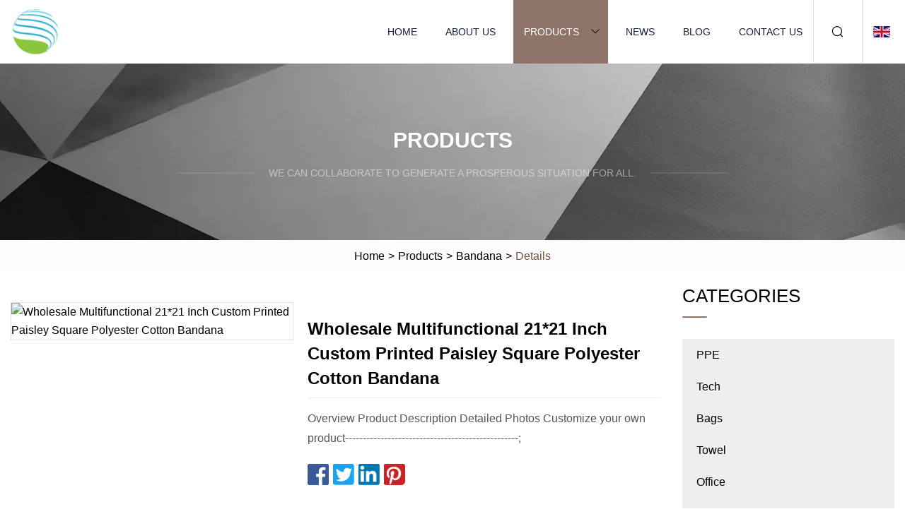

--- FILE ---
content_type: text/html; charset=utf-8
request_url: https://www.bodasz.com/products/wholesale-multifunctional-2121-inch-custom-printed-paisley-square-polyester-cotton-bandana.html
body_size: 4650
content:
<!doctype html>
<html lang="en">
<head>
<meta charset="utf-8" />
<title>Wholesale Multifunctional 21*21 Inch Custom Printed Paisley Square Polyester Cotton Bandana | PPEEE Co.,Ltd</title>
<meta name="description" content="Wholesale Multifunctional 21*21 Inch Custom Printed Paisley Square Polyester Cotton Bandana" />
<meta name="keywords" content="Wholesale Multifunctional 21*21 Inch Custom Printed Paisley Square Polyester Cotton Bandana" />
<meta name="viewport" content="width=device-width, initial-scale=1.0" />
<meta name="application-name" content="PPEEE Co.,Ltd" />
<meta name="twitter:card" content="summary" />
<meta name="twitter:title" content="Wholesale Multifunctional 21*21 Inch Custom Printed Paisley Square Polyester Cotton Bandana | PPEEE Co.,Ltd" />
<meta name="twitter:description" content="Wholesale Multifunctional 21*21 Inch Custom Printed Paisley Square Polyester Cotton Bandana" />
<meta name="twitter:image" content="https://www.bodasz.com/uploads/s/433264930b4d42d890f76a87410189c2.webp" />
<meta http-equiv="X-UA-Compatible" content="IE=edge" />
<meta property="og:site_name" content="PPEEE Co.,Ltd" />
<meta property="og:type" content="product" />
<meta property="og:title" content="Wholesale Multifunctional 21*21 Inch Custom Printed Paisley Square Polyester Cotton Bandana | PPEEE Co.,Ltd" />
<meta property="og:description" content="Wholesale Multifunctional 21*21 Inch Custom Printed Paisley Square Polyester Cotton Bandana" />
<meta property="og:url" content="https://www.bodasz.com/products/wholesale-multifunctional-2121-inch-custom-printed-paisley-square-polyester-cotton-bandana.html" />
<meta property="og:image" content="https://www.bodasz.com/uploads/s/433264930b4d42d890f76a87410189c2.webp" />
<link href="https://www.bodasz.com/products/wholesale-multifunctional-2121-inch-custom-printed-paisley-square-polyester-cotton-bandana.html" rel="canonical" />
<link href="https://www.bodasz.com/uploadimg/ico48446.png" rel="shortcut icon" type="image/x-icon" />
<link href="https://www.bodasz.com/themes/astra/toast.css" rel="stylesheet" />
<link href="https://www.bodasz.com/themes/astra/coffee/style.css" rel="stylesheet" />
<link href="https://www.bodasz.com/themes/astra/coffee/page.css" rel="stylesheet" />
<script type="application/ld+json">
[{
"@context": "https://schema.org/",
"@type": "BreadcrumbList",
"itemListElement": [{
"@type": "ListItem",
"name": "Home",
"position": 1,
"item": "https://www.bodasz.com/"},{
"@type": "ListItem",
"name": "Products",
"position": 2,
"item": "https://www.bodasz.com/products.html"},{
"@type": "ListItem",
"name": "Bandana",
"position": 3,
"item": "https://www.bodasz.com/bandana.html"},{
"@type": "ListItem",
"name": "Wholesale Multifunctional 21*21 Inch Custom Printed Paisley Square Polyester Cotton Bandana",
"position": 4,
"item": "https://www.bodasz.com/products/wholesale-multifunctional-2121-inch-custom-printed-paisley-square-polyester-cotton-bandana.html"
}]}]
</script>
</head>
<body class="index">
<!-- header -->
<header>
  <div class="container">
    <div class="head-logo"><a href="https://www.bodasz.com/" title="PPEEE Co.,Ltd"><img src="/uploadimg/logo48446.png" width="70" height="70" alt="PPEEE Co.,Ltd"><span>PPEEE Co.,Ltd</span></a></div>
    <div class="menu-btn"><em></em><em></em><em></em></div>
    <div class="head-content">
      <nav class="nav">
        <ul>
          <li><a href="https://www.bodasz.com/">Home</a></li>
          <li><a href="https://www.bodasz.com/about-us.html">About us</a></li>
          <li class="active"><a href="https://www.bodasz.com/products.html">Products</a><em class="iconfont icon-xiangxia"></em>
            <ul class="submenu">
              <li><a href="https://www.bodasz.com/ppe.html">PPE</a></li>
              <li><a href="https://www.bodasz.com/tech.html">Tech</a></li>
              <li><a href="https://www.bodasz.com/bags.html">Bags</a></li>
              <li><a href="https://www.bodasz.com/towel.html">Towel</a></li>
              <li><a href="https://www.bodasz.com/office.html">Office</a></li>
              <li><a href="https://www.bodasz.com/gaiters.html">Gaiters</a></li>
              <li><a href="https://www.bodasz.com/bandana.html">Bandana</a></li>
              <li><a href="https://www.bodasz.com/headband.html">Headband</a></li>
              <li><a href="https://www.bodasz.com/headwear.html">Headwear</a></li>
              <li><a href="https://www.bodasz.com/drinkware.html">Drinkware</a></li>
              <li><a href="https://www.bodasz.com/packaging.html">Packaging</a></li>
              <li><a href="https://www.bodasz.com/new-and-hot.html">New and Hot</a></li>
            </ul>
          </li>
          <li><a href="https://www.bodasz.com/news.html">News</a></li>
          <li><a href="https://www.bodasz.com/blog.html">Blog</a></li>
          <li><a href="https://www.bodasz.com/contact-us.html">Contact us</a></li>
        </ul>
      </nav>
      <div class="head-search"><em class="iconfont icon-sousuo"></em></div>
      <div class="search-input">
        <input type="text" placeholder="Keyword" id="txtSearch" autocomplete="off">
        <div class="search-btn" onclick="SearchProBtn()"><em class="iconfont icon-sousuo" aria-hidden="true"></em></div>
      </div>
      <div class="languagelist">
        <div title="Language" class="languagelist-icon"><span>Language</span></div>
        <div class="languagelist-drop"><span class="languagelist-arrow"></span>
          <ul class="languagelist-wrap">
                            <li class="languagelist-active"><a href="https://www.bodasz.com/products/wholesale-multifunctional-2121-inch-custom-printed-paisley-square-polyester-cotton-bandana.html"><img src="/themes/astra/images/language/en.png" width="24" height="16" alt="English" title="en">English </a></li>
                                    <li>
                                        <a href="https://fr.bodasz.com/products/wholesale-multifunctional-2121-inch-custom-printed-paisley-square-polyester-cotton-bandana.html">
                                            <img src="/themes/astra/images/language/fr.png" width="24" height="16" alt="Français" title="fr">
                                            Français
                                        </a>
                                    </li>
                                    <li>
                                        <a href="https://de.bodasz.com/products/wholesale-multifunctional-2121-inch-custom-printed-paisley-square-polyester-cotton-bandana.html">
                                            <img src="/themes/astra/images/language/de.png" width="24" height="16" alt="Deutsch" title="de">
                                            Deutsch
                                        </a>
                                    </li>
                                    <li>
                                        <a href="https://es.bodasz.com/products/wholesale-multifunctional-2121-inch-custom-printed-paisley-square-polyester-cotton-bandana.html">
                                            <img src="/themes/astra/images/language/es.png" width="24" height="16" alt="Español" title="es">
                                            Español
                                        </a>
                                    </li>
                                    <li>
                                        <a href="https://it.bodasz.com/products/wholesale-multifunctional-2121-inch-custom-printed-paisley-square-polyester-cotton-bandana.html">
                                            <img src="/themes/astra/images/language/it.png" width="24" height="16" alt="Italiano" title="it">
                                            Italiano
                                        </a>
                                    </li>
                                    <li>
                                        <a href="https://pt.bodasz.com/products/wholesale-multifunctional-2121-inch-custom-printed-paisley-square-polyester-cotton-bandana.html">
                                            <img src="/themes/astra/images/language/pt.png" width="24" height="16" alt="Português" title="pt">
                                            Português
                                        </a>
                                    </li>
                                    <li>
                                        <a href="https://ja.bodasz.com/products/wholesale-multifunctional-2121-inch-custom-printed-paisley-square-polyester-cotton-bandana.html"><img src="/themes/astra/images/language/ja.png" width="24" height="16" alt="日本語" title="ja"> 日本語</a>
                                    </li>
                                    <li>
                                        <a href="https://ko.bodasz.com/products/wholesale-multifunctional-2121-inch-custom-printed-paisley-square-polyester-cotton-bandana.html"><img src="/themes/astra/images/language/ko.png" width="24" height="16" alt="한국어" title="ko"> 한국어</a>
                                    </li>
                                    <li>
                                        <a href="https://ru.bodasz.com/products/wholesale-multifunctional-2121-inch-custom-printed-paisley-square-polyester-cotton-bandana.html"><img src="/themes/astra/images/language/ru.png" width="24" height="16" alt="Русский" title="ru"> Русский</a>
                                    </li>
                           
          </ul>
        </div>
      </div>
    </div>
  </div>
</header>
<main>
  <div class="inner-banner"><img src="/themes/astra/images/inner-banner.webp" alt="banner">
    <div class="inner-content">
      <div class="inner-title">Products</div>
      <div class="inner-des"><em></em><span>We can collaborate to generate a prosperous situation for all.</span><em></em></div>
    </div>
  </div>
  <div class="page-breadcrumbs"><a href="https://www.bodasz.com/">Home</a> > <a href="/products.html">Products</a> > <a href="/bandana.html">Bandana</a> > <span>Details</span></div>
  <div class="page-main page-flex page-products-details">
    <div class="container">
      <div class="page-content">
        <div class="preview-top">
          <div class="preview-container">
            <div class="small-box"><img src="/uploads/s/433264930b4d42d890f76a87410189c2.webp" alt="Wholesale Multifunctional 21*21 Inch Custom Printed Paisley Square Polyester Cotton Bandana" /></div>
          </div>
          <div class="preview-info">
            <div class="prodetails-top">
              <h1 class="prodetails-title">Wholesale Multifunctional 21*21 Inch Custom Printed Paisley Square Polyester Cotton Bandana</h1>
              <div class="prodetails-text line5">Overview Product Description Detailed Photos Customize your own product-------------------------------------------------;</div>
              <div class="sharewrap"></div>
              <div class="prodetails-btn"><a href="javascript:void(0)" class="tosendinquiry">Send inquiry</a></div>
            </div>
          </div>
        </div>
        <div class="prodetails-content">Overview                                                            <h5>Basic Info.</h5>                                        <table border="1" cellpadding="0" cellspacing="0" class="table">                                            <tbody><tr>                            <td>Model NO.</td>                            <td>BYF001</td>                        </tr>                                            <tr>                            <td>Length</td>                            <td>Kerchief</td>                        </tr>                                            <tr>                            <td>Thickness</td>                            <td>Normal</td>                        </tr>                                            <tr>                            <td>Usage</td>                            <td>Leisure, Outdoor, Fishing, Cycling</td>                        </tr>                                            <tr>                            <td>Transport Package</td>                            <td>12PCS/OPP, 600PCS/CTN</td>                        </tr>                                            <tr>                            <td>Specification</td>                            <td>21*21inch</td>                        </tr>                                            <tr>                            <td>Trademark</td>                            <td>OEM</td>                        </tr>                                            <tr>                            <td>Origin</td>                            <td>Zhenjiang, China</td>                        </tr>                                            <tr>                            <td>HS Code</td>                            <td>6214900010</td>                        </tr>                                            <tr>                            <td>Production Capacity</td>                            <td>1500000PCS/Month</td>                        </tr>                                    </tbody></table>                                                <h5>Product Description</h5>                                                                            <br><p><img src="/uploads/p/23f71c4ccb6840be85ad366b40397720.webp" alt="Wholesale Multifunctional 21*21 Inch Custom Printed Paisley Square Polyester Cotton Bandana"></p>Product Description<table border="1" cellpadding="1" cellspacing="1"><tbody><tr><td>Item</td><td>Bandana</td></tr><tr><td>Material</td><td>Polyester, cotton or as request</td></tr><tr><td>Size</td><td>21*21inch or as request</td></tr><tr><td>Logo</td><td>Custom logo</td></tr><tr><td>Printing way</td><td>Digital printing, offset printing, reactive printing</td></tr><tr><td>Package</td><td>Opp bag, papar card or as request</td></tr><tr><td>Feature</td><td>Breathable, skin friendly, comfortable</td></tr><tr><td>Usage</td><td>Advertising, promotion, events etc.</td></tr><tr><td>Sample</td><td>Samples in stock are free, freight collect                                        </td></tr></tbody></table> Detailed Photos<p><img src="/uploads/p/65c02980ffa54aadb3be2de5a4d7ea7a.webp" alt="Wholesale Multifunctional 21*21 Inch Custom Printed Paisley Square Polyester Cotton Bandana"></p><br><p><img src="/uploads/p/2f1606f1b1f640ec8ecfa084bf7d2c1f.webp" alt="Wholesale Multifunctional 21*21 Inch Custom Printed Paisley Square Polyester Cotton Bandana"></p><br><p><img src="/uploads/p/1b4f3edf831544ef9be3dd75a60bc124.webp" alt="Wholesale Multifunctional 21*21 Inch Custom Printed Paisley Square Polyester Cotton Bandana"></p><br><p><img src="/uploads/p/f740b55defc34de2b3dd527dbb66f8fd.webp" alt="Wholesale Multifunctional 21*21 Inch Custom Printed Paisley Square Polyester Cotton Bandana"></p><br><br> Customize your own product-------------------------------------------------Stock design---------------------------------------------We have more than 1000pcs stock design for you choose.More catalogue pls contact us.Company ProfileShowroom<br> Certifications<br></div>
        <div class="pagelink">
          <div class="pagelink-item"><a href="/products/polyester-multi.html" title="Polyester Multi"><em></em><span>Previers</span></a></div>
          <div class="backlist"><a href="/products.html"><em class="iconfont icon-caidan"></em><span>Back to list</span></a></div>
          <div class="pagelink-item next"><a href="/products/ski-hood-mask-seamless-scarf-and-magic-bandana-riding-gear-outdoor-bandana.html" title="Ski Hood Mask Seamless Scarf and Magic Bandana Riding Gear Outdoor Bandana"><em></em><span>Next</span></a></div>
        </div>
        <div class="recommend-products">
          <div class="page-title">You may also like</div>
          <ul class="prolist">
            <li><a href="/products/zhida-tech-7kw-32a-ev-electric-vehicle-charger-type-2-ev-charger-ip55-ocpp16j.html" class="img lazy-wrap"><img data-src="/uploads/s/aa1d6df623a74417ae101a59ad9a73a2.webp" class="lazy" alt="Zhida Tech 7kw 32A EV Electric Vehicle Charger Type 2 EV Charger IP55 Ocpp1.6j"><span class="lazy-load"></span></a>
              <div class="info"><a href="/products/zhida-tech-7kw-32a-ev-electric-vehicle-charger-type-2-ev-charger-ip55-ocpp16j.html#send" class="btn" rel="nofollow"><em class="iconfont icon-email-fill"></em></a>
              <a href="/products/zhida-tech-7kw-32a-ev-electric-vehicle-charger-type-2-ev-charger-ip55-ocpp16j.html" class="title">Zhida Tech 7kw 32A EV Electric Vehicle Charger Type 2 EV Charger IP55 Ocpp1.6j</a></div>
            </li>            <li><a href="/products/chinese-style-cotton-soft-high-quality-dry-towel-for-women.html" class="img lazy-wrap"><img data-src="/uploads/s/f544ca973caa4f76bbacb52b754894b2.webp" class="lazy" alt="Chinese Style Cotton Soft High Quality Dry Towel for Women"><span class="lazy-load"></span></a>
              <div class="info"><a href="/products/chinese-style-cotton-soft-high-quality-dry-towel-for-women.html#send" class="btn" rel="nofollow"><em class="iconfont icon-email-fill"></em></a>
              <a href="/products/chinese-style-cotton-soft-high-quality-dry-towel-for-women.html" class="title">Chinese Style Cotton Soft High Quality Dry Towel for Women</a></div>
            </li>            <li><a href="/products/big-rabbit-ears-headbands-for-women-coral-fleece-elastic-hair-bands-spa-bath-shower-hairband-make-up-wash-face-hair-accessories.html" class="img lazy-wrap"><img data-src="/uploads/s/2dd5e2fcb0304ffb9eee0c11de5cc509.webp" class="lazy" alt="Big Rabbit Ears Headbands for Women Coral Fleece Elastic Hair Bands SPA Bath Shower Hairband Make up Wash Face Hair Accessories"><span class="lazy-load"></span></a>
              <div class="info"><a href="/products/big-rabbit-ears-headbands-for-women-coral-fleece-elastic-hair-bands-spa-bath-shower-hairband-make-up-wash-face-hair-accessories.html#send" class="btn" rel="nofollow"><em class="iconfont icon-email-fill"></em></a>
              <a href="/products/big-rabbit-ears-headbands-for-women-coral-fleece-elastic-hair-bands-spa-bath-shower-hairband-make-up-wash-face-hair-accessories.html" class="title">Big Rabbit Ears Headbands for Women Coral Fleece Elastic Hair Bands SPA Bath Shower Hairband Make up Wash Face Hair Accessories</a></div>
            </li>          </ul>
        </div>
        <div class="send-inquiry" id="send">
          <div class="page-title">Send inquiry</div>
          <input type="hidden" name="domain" id="in-domain" value="bodasz.com">
          <div class="feedback">
            <input type="text" placeholder="Phone or WhatsApp:" id="in-phone" name="phone">
            <input type="text" placeholder="Email:*" id="in-email" name="email">
            <textarea placeholder="Content:*" name="content" id="in-content"></textarea>
            <div class="sendbtn">
              <div class="sendnow" id="SubmitName" onclick="SendInquiry()"><em></em><span>Send now</span></div>
            </div>
          </div>
          <div id="feedbackForm"></div>
        </div>
      </div>
      <aside class="page-aside">
        <div class="page-title">Categories</div>
        <div class="aside-category">
          <ul>
            <li><a href="/ppe.html">PPE</a></li>            <li><a href="/tech.html">Tech</a></li>            <li><a href="/bags.html">Bags</a></li>            <li><a href="/towel.html">Towel</a></li>            <li><a href="/office.html">Office</a></li>            <li><a href="/gaiters.html">Gaiters</a></li>			<li><a href="/bandana.html" class="act">Bandana</a></li>            <li><a href="/headband.html">Headband</a></li>            <li><a href="/headwear.html">Headwear</a></li>            <li><a href="/drinkware.html">Drinkware</a></li>            <li><a href="/packaging.html">Packaging</a></li>            <li><a href="/new-and-hot.html">New and Hot</a></li>          </ul>
        </div>
      </aside>
    </div>
  </div>
</main>
 
<!-- footer -->
<footer>
  <div class="container">
    <div class="foot-item">
      <div class="foot-title">Navigation</div>
      <ul>
        <li><a href="https://www.bodasz.com/">Home</a></li>
        <li><a href="https://www.bodasz.com/about-us.html">About us</a></li>
        <li><a href="https://www.bodasz.com/products.html">Products</a></li>
        <li><a href="https://www.bodasz.com/news.html">News</a></li>
        <li><a href="https://www.bodasz.com/blog.html">Blog</a></li>
        <li><a href="https://www.bodasz.com/contact-us.html">Contact us</a></li>
        <li><a href="https://www.bodasz.com/sitemap.xml">Sitemap</a></li>
        <li><a href="https://www.bodasz.com/privacy-policy.html">Privacy Policy</a></li>
      </ul>
    </div>
    <div class="foot-item foot-company">
      <div class="foot-title">Partner company</div>
      <ul>
<li><a href="https://www.gloryoptic.com/fiber-optic-cables/indoor-fiber-optic-cables/yellow-fiber-optic-cable.html" target="_blank">China Yellow Fibre Optic Cable</a></li><li><a href="https://www.nmn-niacinamide.com/" target="_blank">Niacinamide Powder</a></li><li><a href="https://www.westrchem.com/calcium-zinc-stabilizer/heat-stabilizer-for-pvc-edge-banding.html" target="_blank">Buy discount Heat Stabilizer For PVC Edge Banding</a></li><li><a href="https://www.airsour.com/" target="_blank">Special Heat Pumps</a></li><li><a href="https://www.shentsaienergy.com/battery-storage-system/home-storage-battery/stackable-home-energy-storage/320ah-lifepo4-solar-energy-storage-battery.html" target="_blank">320Ah Lifepo4 Solar Energy Storage Battery Case factory</a></li><li><a href="https://www.slitterchina.com/" target="_blank">Slitting Rewinding Machine</a></li><li><a href="https://www.cnppwovenbag.com/pp-woven-fabric/weed-mat-ground-cover.html" target="_blank">Customized Weed Mat Ground Cover</a></li><li><a href="https://www.snug.cc/blanket/weighted-blanket/" target="_blank">China weighted blanket Manufacturers</a></li>      </ul>
    </div>
    <div class="foot-share"><a href="https://www.bodasz.com/" rel="nofollow" title="facebook"><em class="iconfont icon-facebook"></em></a><a href="https://www.bodasz.com/" rel="nofollow" title="linkedin"><em class="iconfont icon-linkedin"></em></a><a href="https://www.bodasz.com/" rel="nofollow" title="twitter"><em class="iconfont icon-twitter-fill"></em></a><a href="https://www.bodasz.com/" rel="nofollow" title="youtube"><em class="iconfont icon-youtube"></em></a><a href="https://www.bodasz.com/" rel="nofollow" title="instagram"><em class="iconfont icon-instagram"></em></a><a href="https://www.bodasz.com/" rel="nofollow" title="TikTok"><em class="iconfont icon-icon_TikTok"></em></a></div>
    <div class="foot-copyright">
      <p>Copyright &copy; bodasz.com, all rights reserved.&nbsp;&nbsp;&nbsp;<a href="/cdn-cgi/l/email-protection#4825293a232d3c21262f082a272c293b32662b2725" target="_blank"><span class="__cf_email__" data-cfemail="365b57445d53425f58517654595257454c1855595b">[email&#160;protected]</span></a></p>
    </div>
  </div>
  <div class="gotop"><span>TOP</span></div>
</footer>
 
<!-- script --> 
<script data-cfasync="false" src="/cdn-cgi/scripts/5c5dd728/cloudflare-static/email-decode.min.js"></script><script src="https://www.bodasz.com/themes/astra/js/jquery3.6.1.js"></script>
<script src="https://www.bodasz.com/themes/astra/js/vanilla-lazyload.js"></script>
<script src="https://www.bodasz.com/themes/astra/js/style.js"></script>
<script src="https://www.bodasz.com/themes/astra/js/page.js"></script>
<script src="https://www.bodasz.com/themes/astra/js/toast.js"></script>
<script src="https://www.bodasz.com/themes/astra/js/share.js"></script>
<script src="https://www.bodasz.com/themes/astra/js/axios.min.js"></script>
<script src="https://www.bodasz.com/themes/astra/js/contact.js"></script>
<script src="https://platform-api.sharethis.com/js/sharethis.js#property=5eec0fd89a302d0012ac463a&product=sop" type="text/javascript" async></script>
<script type="text/javascript" src="//info.53hu.net/traffic.js?id=08a984h6ak"></script>
<script defer src="https://static.cloudflareinsights.com/beacon.min.js/vcd15cbe7772f49c399c6a5babf22c1241717689176015" integrity="sha512-ZpsOmlRQV6y907TI0dKBHq9Md29nnaEIPlkf84rnaERnq6zvWvPUqr2ft8M1aS28oN72PdrCzSjY4U6VaAw1EQ==" data-cf-beacon='{"version":"2024.11.0","token":"d5b2a9cd58ae40e28dadd8d9f9fc600c","r":1,"server_timing":{"name":{"cfCacheStatus":true,"cfEdge":true,"cfExtPri":true,"cfL4":true,"cfOrigin":true,"cfSpeedBrain":true},"location_startswith":null}}' crossorigin="anonymous"></script>
</body>
</html>
